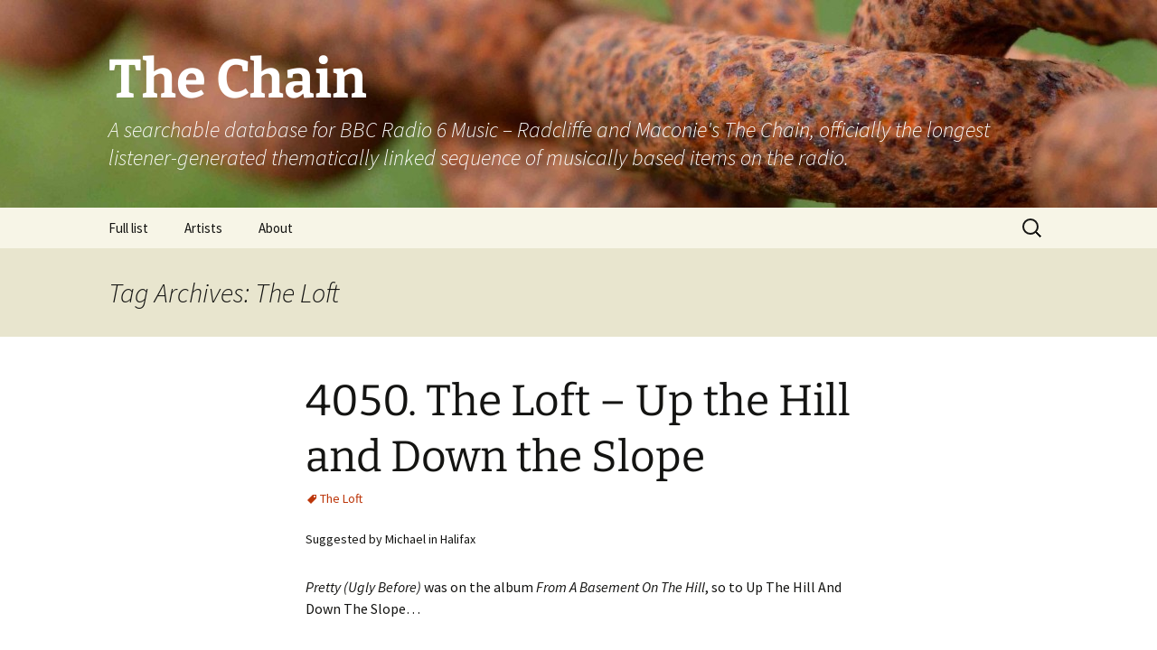

--- FILE ---
content_type: text/html; charset=UTF-8
request_url: https://thechain.uk/tag/the-loft/
body_size: 10565
content:
<!DOCTYPE html> <!--[if IE 7]><html class="ie ie7" lang="en-GB"> <![endif]--> <!--[if IE 8]><html class="ie ie8" lang="en-GB"> <![endif]--> <!--[if !(IE 7) | !(IE 8)  ]><!--><html lang="en-GB"> <!--<![endif]--><head><meta charset="UTF-8"><meta name="viewport" content="width=device-width"><title>The Loft | The Chain</title><link rel="profile" href="http://gmpg.org/xfn/11"><link rel="pingback" href="https://thechain.uk/xmlrpc.php">  <script defer src="http://www.thechain.uk/wp-content/themes/thechain-2013/gplus-youtubeembed.js"></script>  <!--[if lt IE 9]> <script src="https://thechain.uk/wp-content/themes/twentythirteen/js/html5.js"></script> <![endif]--><meta name='robots' content='max-image-preview:large' /><link rel='dns-prefetch' href='//secure.gravatar.com' /><link rel='dns-prefetch' href='//stats.wp.com' /><link rel='dns-prefetch' href='//v0.wordpress.com' /><link rel='dns-prefetch' href='//widgets.wp.com' /><link rel='dns-prefetch' href='//s0.wp.com' /><link rel='dns-prefetch' href='//0.gravatar.com' /><link rel='dns-prefetch' href='//1.gravatar.com' /><link rel='dns-prefetch' href='//2.gravatar.com' /><link rel='dns-prefetch' href='//jetpack.wordpress.com' /><link rel='dns-prefetch' href='//public-api.wordpress.com' /><link rel='preconnect' href='//c0.wp.com' /><link rel="alternate" type="application/rss+xml" title="The Chain &raquo; Feed" href="https://thechain.uk/feed/" /><link rel="alternate" type="application/rss+xml" title="The Chain &raquo; Comments Feed" href="https://thechain.uk/comments/feed/" /><link rel="alternate" type="application/rss+xml" title="The Chain &raquo; The Loft Tag Feed" href="https://thechain.uk/tag/the-loft/feed/" /><style id='wp-img-auto-sizes-contain-inline-css'>img:is([sizes=auto i],[sizes^="auto," i]){contain-intrinsic-size:3000px 1500px}
/*# sourceURL=wp-img-auto-sizes-contain-inline-css */</style><style id='wp-emoji-styles-inline-css'>img.wp-smiley, img.emoji {
		display: inline !important;
		border: none !important;
		box-shadow: none !important;
		height: 1em !important;
		width: 1em !important;
		margin: 0 0.07em !important;
		vertical-align: -0.1em !important;
		background: none !important;
		padding: 0 !important;
	}
/*# sourceURL=wp-emoji-styles-inline-css */</style><link rel='stylesheet' id='wp-block-library-css' href='https://thechain.uk/wp-includes/css/dist/block-library/style.min.css?ver=773091bd168840247bf1caf726096e8e' media='all' /><style id='global-styles-inline-css'>:root{--wp--preset--aspect-ratio--square: 1;--wp--preset--aspect-ratio--4-3: 4/3;--wp--preset--aspect-ratio--3-4: 3/4;--wp--preset--aspect-ratio--3-2: 3/2;--wp--preset--aspect-ratio--2-3: 2/3;--wp--preset--aspect-ratio--16-9: 16/9;--wp--preset--aspect-ratio--9-16: 9/16;--wp--preset--color--black: #000000;--wp--preset--color--cyan-bluish-gray: #abb8c3;--wp--preset--color--white: #fff;--wp--preset--color--pale-pink: #f78da7;--wp--preset--color--vivid-red: #cf2e2e;--wp--preset--color--luminous-vivid-orange: #ff6900;--wp--preset--color--luminous-vivid-amber: #fcb900;--wp--preset--color--light-green-cyan: #7bdcb5;--wp--preset--color--vivid-green-cyan: #00d084;--wp--preset--color--pale-cyan-blue: #8ed1fc;--wp--preset--color--vivid-cyan-blue: #0693e3;--wp--preset--color--vivid-purple: #9b51e0;--wp--preset--color--dark-gray: #141412;--wp--preset--color--red: #bc360a;--wp--preset--color--medium-orange: #db572f;--wp--preset--color--light-orange: #ea9629;--wp--preset--color--yellow: #fbca3c;--wp--preset--color--dark-brown: #220e10;--wp--preset--color--medium-brown: #722d19;--wp--preset--color--light-brown: #eadaa6;--wp--preset--color--beige: #e8e5ce;--wp--preset--color--off-white: #f7f5e7;--wp--preset--gradient--vivid-cyan-blue-to-vivid-purple: linear-gradient(135deg,rgb(6,147,227) 0%,rgb(155,81,224) 100%);--wp--preset--gradient--light-green-cyan-to-vivid-green-cyan: linear-gradient(135deg,rgb(122,220,180) 0%,rgb(0,208,130) 100%);--wp--preset--gradient--luminous-vivid-amber-to-luminous-vivid-orange: linear-gradient(135deg,rgb(252,185,0) 0%,rgb(255,105,0) 100%);--wp--preset--gradient--luminous-vivid-orange-to-vivid-red: linear-gradient(135deg,rgb(255,105,0) 0%,rgb(207,46,46) 100%);--wp--preset--gradient--very-light-gray-to-cyan-bluish-gray: linear-gradient(135deg,rgb(238,238,238) 0%,rgb(169,184,195) 100%);--wp--preset--gradient--cool-to-warm-spectrum: linear-gradient(135deg,rgb(74,234,220) 0%,rgb(151,120,209) 20%,rgb(207,42,186) 40%,rgb(238,44,130) 60%,rgb(251,105,98) 80%,rgb(254,248,76) 100%);--wp--preset--gradient--blush-light-purple: linear-gradient(135deg,rgb(255,206,236) 0%,rgb(152,150,240) 100%);--wp--preset--gradient--blush-bordeaux: linear-gradient(135deg,rgb(254,205,165) 0%,rgb(254,45,45) 50%,rgb(107,0,62) 100%);--wp--preset--gradient--luminous-dusk: linear-gradient(135deg,rgb(255,203,112) 0%,rgb(199,81,192) 50%,rgb(65,88,208) 100%);--wp--preset--gradient--pale-ocean: linear-gradient(135deg,rgb(255,245,203) 0%,rgb(182,227,212) 50%,rgb(51,167,181) 100%);--wp--preset--gradient--electric-grass: linear-gradient(135deg,rgb(202,248,128) 0%,rgb(113,206,126) 100%);--wp--preset--gradient--midnight: linear-gradient(135deg,rgb(2,3,129) 0%,rgb(40,116,252) 100%);--wp--preset--gradient--autumn-brown: linear-gradient(135deg, rgba(226,45,15,1) 0%, rgba(158,25,13,1) 100%);--wp--preset--gradient--sunset-yellow: linear-gradient(135deg, rgba(233,139,41,1) 0%, rgba(238,179,95,1) 100%);--wp--preset--gradient--light-sky: linear-gradient(135deg,rgba(228,228,228,1.0) 0%,rgba(208,225,252,1.0) 100%);--wp--preset--gradient--dark-sky: linear-gradient(135deg,rgba(0,0,0,1.0) 0%,rgba(56,61,69,1.0) 100%);--wp--preset--font-size--small: 13px;--wp--preset--font-size--medium: 20px;--wp--preset--font-size--large: 36px;--wp--preset--font-size--x-large: 42px;--wp--preset--spacing--20: 0.44rem;--wp--preset--spacing--30: 0.67rem;--wp--preset--spacing--40: 1rem;--wp--preset--spacing--50: 1.5rem;--wp--preset--spacing--60: 2.25rem;--wp--preset--spacing--70: 3.38rem;--wp--preset--spacing--80: 5.06rem;--wp--preset--shadow--natural: 6px 6px 9px rgba(0, 0, 0, 0.2);--wp--preset--shadow--deep: 12px 12px 50px rgba(0, 0, 0, 0.4);--wp--preset--shadow--sharp: 6px 6px 0px rgba(0, 0, 0, 0.2);--wp--preset--shadow--outlined: 6px 6px 0px -3px rgb(255, 255, 255), 6px 6px rgb(0, 0, 0);--wp--preset--shadow--crisp: 6px 6px 0px rgb(0, 0, 0);}:where(.is-layout-flex){gap: 0.5em;}:where(.is-layout-grid){gap: 0.5em;}body .is-layout-flex{display: flex;}.is-layout-flex{flex-wrap: wrap;align-items: center;}.is-layout-flex > :is(*, div){margin: 0;}body .is-layout-grid{display: grid;}.is-layout-grid > :is(*, div){margin: 0;}:where(.wp-block-columns.is-layout-flex){gap: 2em;}:where(.wp-block-columns.is-layout-grid){gap: 2em;}:where(.wp-block-post-template.is-layout-flex){gap: 1.25em;}:where(.wp-block-post-template.is-layout-grid){gap: 1.25em;}.has-black-color{color: var(--wp--preset--color--black) !important;}.has-cyan-bluish-gray-color{color: var(--wp--preset--color--cyan-bluish-gray) !important;}.has-white-color{color: var(--wp--preset--color--white) !important;}.has-pale-pink-color{color: var(--wp--preset--color--pale-pink) !important;}.has-vivid-red-color{color: var(--wp--preset--color--vivid-red) !important;}.has-luminous-vivid-orange-color{color: var(--wp--preset--color--luminous-vivid-orange) !important;}.has-luminous-vivid-amber-color{color: var(--wp--preset--color--luminous-vivid-amber) !important;}.has-light-green-cyan-color{color: var(--wp--preset--color--light-green-cyan) !important;}.has-vivid-green-cyan-color{color: var(--wp--preset--color--vivid-green-cyan) !important;}.has-pale-cyan-blue-color{color: var(--wp--preset--color--pale-cyan-blue) !important;}.has-vivid-cyan-blue-color{color: var(--wp--preset--color--vivid-cyan-blue) !important;}.has-vivid-purple-color{color: var(--wp--preset--color--vivid-purple) !important;}.has-black-background-color{background-color: var(--wp--preset--color--black) !important;}.has-cyan-bluish-gray-background-color{background-color: var(--wp--preset--color--cyan-bluish-gray) !important;}.has-white-background-color{background-color: var(--wp--preset--color--white) !important;}.has-pale-pink-background-color{background-color: var(--wp--preset--color--pale-pink) !important;}.has-vivid-red-background-color{background-color: var(--wp--preset--color--vivid-red) !important;}.has-luminous-vivid-orange-background-color{background-color: var(--wp--preset--color--luminous-vivid-orange) !important;}.has-luminous-vivid-amber-background-color{background-color: var(--wp--preset--color--luminous-vivid-amber) !important;}.has-light-green-cyan-background-color{background-color: var(--wp--preset--color--light-green-cyan) !important;}.has-vivid-green-cyan-background-color{background-color: var(--wp--preset--color--vivid-green-cyan) !important;}.has-pale-cyan-blue-background-color{background-color: var(--wp--preset--color--pale-cyan-blue) !important;}.has-vivid-cyan-blue-background-color{background-color: var(--wp--preset--color--vivid-cyan-blue) !important;}.has-vivid-purple-background-color{background-color: var(--wp--preset--color--vivid-purple) !important;}.has-black-border-color{border-color: var(--wp--preset--color--black) !important;}.has-cyan-bluish-gray-border-color{border-color: var(--wp--preset--color--cyan-bluish-gray) !important;}.has-white-border-color{border-color: var(--wp--preset--color--white) !important;}.has-pale-pink-border-color{border-color: var(--wp--preset--color--pale-pink) !important;}.has-vivid-red-border-color{border-color: var(--wp--preset--color--vivid-red) !important;}.has-luminous-vivid-orange-border-color{border-color: var(--wp--preset--color--luminous-vivid-orange) !important;}.has-luminous-vivid-amber-border-color{border-color: var(--wp--preset--color--luminous-vivid-amber) !important;}.has-light-green-cyan-border-color{border-color: var(--wp--preset--color--light-green-cyan) !important;}.has-vivid-green-cyan-border-color{border-color: var(--wp--preset--color--vivid-green-cyan) !important;}.has-pale-cyan-blue-border-color{border-color: var(--wp--preset--color--pale-cyan-blue) !important;}.has-vivid-cyan-blue-border-color{border-color: var(--wp--preset--color--vivid-cyan-blue) !important;}.has-vivid-purple-border-color{border-color: var(--wp--preset--color--vivid-purple) !important;}.has-vivid-cyan-blue-to-vivid-purple-gradient-background{background: var(--wp--preset--gradient--vivid-cyan-blue-to-vivid-purple) !important;}.has-light-green-cyan-to-vivid-green-cyan-gradient-background{background: var(--wp--preset--gradient--light-green-cyan-to-vivid-green-cyan) !important;}.has-luminous-vivid-amber-to-luminous-vivid-orange-gradient-background{background: var(--wp--preset--gradient--luminous-vivid-amber-to-luminous-vivid-orange) !important;}.has-luminous-vivid-orange-to-vivid-red-gradient-background{background: var(--wp--preset--gradient--luminous-vivid-orange-to-vivid-red) !important;}.has-very-light-gray-to-cyan-bluish-gray-gradient-background{background: var(--wp--preset--gradient--very-light-gray-to-cyan-bluish-gray) !important;}.has-cool-to-warm-spectrum-gradient-background{background: var(--wp--preset--gradient--cool-to-warm-spectrum) !important;}.has-blush-light-purple-gradient-background{background: var(--wp--preset--gradient--blush-light-purple) !important;}.has-blush-bordeaux-gradient-background{background: var(--wp--preset--gradient--blush-bordeaux) !important;}.has-luminous-dusk-gradient-background{background: var(--wp--preset--gradient--luminous-dusk) !important;}.has-pale-ocean-gradient-background{background: var(--wp--preset--gradient--pale-ocean) !important;}.has-electric-grass-gradient-background{background: var(--wp--preset--gradient--electric-grass) !important;}.has-midnight-gradient-background{background: var(--wp--preset--gradient--midnight) !important;}.has-small-font-size{font-size: var(--wp--preset--font-size--small) !important;}.has-medium-font-size{font-size: var(--wp--preset--font-size--medium) !important;}.has-large-font-size{font-size: var(--wp--preset--font-size--large) !important;}.has-x-large-font-size{font-size: var(--wp--preset--font-size--x-large) !important;}
/*# sourceURL=global-styles-inline-css */</style><style id='classic-theme-styles-inline-css'>/*! This file is auto-generated */
.wp-block-button__link{color:#fff;background-color:#32373c;border-radius:9999px;box-shadow:none;text-decoration:none;padding:calc(.667em + 2px) calc(1.333em + 2px);font-size:1.125em}.wp-block-file__button{background:#32373c;color:#fff;text-decoration:none}
/*# sourceURL=/wp-includes/css/classic-themes.min.css */</style><link rel='stylesheet' id='tags-page-css' href='https://thechain.uk/wp-content/plugins/tags-page/css/tags-page.min.css?ver=773091bd168840247bf1caf726096e8e' media='all' /><link rel='stylesheet' id='twentythirteen-fonts-css' href='https://thechain.uk/wp-content/cache/autoptimize/css/autoptimize_single_454033df3cc33a422d96f42de1c476a5.css?ver=20230328' media='all' /><link rel='stylesheet' id='genericons-css' href='https://thechain.uk/wp-content/cache/autoptimize/css/autoptimize_single_6caff7e9361823e3f5f93c9672c2670d.css?ver=3.1' media='all' /><link rel='stylesheet' id='twentythirteen-style-css' href='https://thechain.uk/wp-content/cache/autoptimize/css/autoptimize_single_51a7caf4ffcb59ccf1f995df1ff2bf55.css?ver=20251202' media='all' /><link rel='stylesheet' id='twentythirteen-block-style-css' href='https://thechain.uk/wp-content/cache/autoptimize/css/autoptimize_single_8fcabafaa27fd3430db9cc183fe9d497.css?ver=20240520' media='all' /><link rel='stylesheet' id='jetpack_likes-css' href='https://thechain.uk/wp-content/cache/autoptimize/css/autoptimize_single_d402e4f0b2fe0983d7c184a5d78642da.css?ver=15.4' media='all' /><link rel='stylesheet' id='sharedaddy-css' href='https://thechain.uk/wp-content/cache/autoptimize/css/autoptimize_single_082b32bdcdd061b3a1b9b543a6429820.css?ver=15.4' media='all' /><link rel='stylesheet' id='social-logos-css' href='https://thechain.uk/wp-content/plugins/jetpack/_inc/social-logos/social-logos.min.css?ver=15.4' media='all' /> <script src="https://thechain.uk/wp-includes/js/jquery/jquery.min.js?ver=3.7.1" id="jquery-core-js"></script> <script defer src="https://thechain.uk/wp-includes/js/jquery/jquery-migrate.min.js?ver=3.4.1" id="jquery-migrate-js"></script> <script src="https://thechain.uk/wp-content/cache/autoptimize/js/autoptimize_single_6e908633fc918ab2c1977976d736f1c6.js?ver=20250727" id="twentythirteen-script-js" defer data-wp-strategy="defer"></script> <link rel="https://api.w.org/" href="https://thechain.uk/wp-json/" /><link rel="alternate" title="JSON" type="application/json" href="https://thechain.uk/wp-json/wp/v2/tags/1771" /><link rel="EditURI" type="application/rsd+xml" title="RSD" href="https://thechain.uk/xmlrpc.php?rsd" /><style>img#wpstats{display:none}</style><style type="text/css" id="twentythirteen-header-css">.site-header {
		background: url(https://thechain.uk/wp-content/uploads/2013/08/cropped-chain-header1.jpg) no-repeat scroll top;
		background-size: 1600px auto;
	}
	@media (max-width: 767px) {
		.site-header {
			background-size: 768px auto;
		}
	}
	@media (max-width: 359px) {
		.site-header {
			background-size: 360px auto;
		}
	}
				.site-title,
		.site-description {
			color: #ffffff;
		}</style><meta property="og:type" content="website" /><meta property="og:title" content="The Loft &#8211; The Chain" /><meta property="og:url" content="https://thechain.uk/tag/the-loft/" /><meta property="og:site_name" content="The Chain" /><meta property="og:image" content="https://s0.wp.com/i/blank.jpg" /><meta property="og:image:width" content="200" /><meta property="og:image:height" content="200" /><meta property="og:image:alt" content="" /><meta property="og:locale" content="en_GB" /></head><body class="archive tag tag-the-loft tag-1771 wp-embed-responsive wp-theme-twentythirteen wp-child-theme-thechain-2013">  <script defer src="https://www.googletagmanager.com/gtag/js?id=UA-103655529-1"></script> <script defer src="[data-uri]"></script> <div id="page" class="hfeed site"><header id="masthead" class="site-header" role="banner"> <a class="home-link" href="https://thechain.uk/" title="The Chain" rel="home"><h1 class="site-title">The Chain</h1><h2 class="site-description">A searchable database for BBC Radio 6 Music &#8211; Radcliffe and Maconie&#039;s The Chain, officially the longest listener-generated thematically linked sequence of musically based items on the radio.</h2> </a><div id="navbar" class="navbar"><nav id="site-navigation" class="navigation main-navigation" role="navigation"><h3 class="menu-toggle">Menu</h3> <a class="screen-reader-text skip-link" href="#content" title="Skip to content">Skip to content</a><div class="nav-menu"><ul><li class="page_item page-item-2"><a href="https://thechain.uk/full-list/">Full list</a></li><li class="page_item page-item-2969"><a href="https://thechain.uk/artists/">Artists</a></li><li class="page_item page-item-2945"><a href="https://thechain.uk/about/">About</a></li></ul></div><form role="search" method="get" class="search-form" action="https://thechain.uk/"> <label> <span class="screen-reader-text">Search for:</span> <input type="search" class="search-field" placeholder="Search &hellip;" value="" name="s" /> </label> <input type="submit" class="search-submit" value="Search" /></form></nav></div></header><div id="main" class="site-main"><div id="primary" class="content-area"><div id="content" class="site-content" role="main"><header class="archive-header"><h1 class="archive-title"> Tag Archives: The Loft</h1></header><article id="post-7569" class="post-7569 post type-post status-publish format-standard hentry category-the-chain tag-the-loft"><header class="entry-header"><h1 class="entry-title"> <a href="https://thechain.uk/4050-the-loft-up-the-hill-and-down-the-slope/" rel="bookmark">4050. The Loft &#8211; Up the Hill and Down the Slope</a></h1><div class="entry-meta"><p><span class="tags-links"><a href="https://thechain.uk/tag/the-loft/" rel="tag">The Loft</a></span></p>Suggested by Michael in Halifax</div></header><div class="entry-content"><p><em>Pretty (Ugly Before)</em> was on the album <em>From A Basement On The Hill</em>, so to Up The Hill And Down The Slope…</p><p><iframe title="Up The Hill And Down The Slope - The Loft" width="604" height="453" src="https://www.youtube.com/embed/IRjNNYI2dAA?feature=oembed" frameborder="0" allow="accelerometer; autoplay; clipboard-write; encrypted-media; gyroscope; picture-in-picture; web-share" referrerpolicy="strict-origin-when-cross-origin" allowfullscreen></iframe></p><div class="sharedaddy sd-sharing-enabled"><div class="robots-nocontent sd-block sd-social sd-social-icon-text sd-sharing"><h3 class="sd-title">Share this:</h3><div class="sd-content"><ul><li class="share-facebook"><a rel="nofollow noopener noreferrer"
 data-shared="sharing-facebook-7569"
 class="share-facebook sd-button share-icon"
 href="https://thechain.uk/4050-the-loft-up-the-hill-and-down-the-slope/?share=facebook"
 target="_blank"
 aria-labelledby="sharing-facebook-7569"
 > <span id="sharing-facebook-7569" hidden>Click to share on Facebook (Opens in new window)</span> <span>Facebook</span> </a></li><li class="share-twitter"><a rel="nofollow noopener noreferrer"
 data-shared="sharing-twitter-7569"
 class="share-twitter sd-button share-icon"
 href="https://thechain.uk/4050-the-loft-up-the-hill-and-down-the-slope/?share=twitter"
 target="_blank"
 aria-labelledby="sharing-twitter-7569"
 > <span id="sharing-twitter-7569" hidden>Click to share on X (Opens in new window)</span> <span>X</span> </a></li><li class="share-email"><a rel="nofollow noopener noreferrer"
 data-shared="sharing-email-7569"
 class="share-email sd-button share-icon"
 href="mailto:?subject=%5BShared%20Post%5D%204050.%20The%20Loft%20-%20Up%20the%20Hill%20and%20Down%20the%20Slope&#038;body=https%3A%2F%2Fthechain.uk%2F4050-the-loft-up-the-hill-and-down-the-slope%2F&#038;share=email"
 target="_blank"
 aria-labelledby="sharing-email-7569"
 data-email-share-error-title="Do you have email set up?" data-email-share-error-text="If you&#039;re having problems sharing via email, you might not have email set up for your browser. You may need to create a new email yourself." data-email-share-nonce="60f2a2440e" data-email-share-track-url="https://thechain.uk/4050-the-loft-up-the-hill-and-down-the-slope/?share=email"> <span id="sharing-email-7569" hidden>Click to email a link to a friend (Opens in new window)</span> <span>Email</span> </a></li><li class="share-end"></li></ul></div></div></div><div class='sharedaddy sd-block sd-like jetpack-likes-widget-wrapper jetpack-likes-widget-unloaded' id='like-post-wrapper-106866339-7569-697bf27c5176b' data-src='https://widgets.wp.com/likes/?ver=15.4#blog_id=106866339&amp;post_id=7569&amp;origin=thechain.uk&amp;obj_id=106866339-7569-697bf27c5176b' data-name='like-post-frame-106866339-7569-697bf27c5176b' data-title='Like or Reblog'><h3 class="sd-title">Like this:</h3><div class='likes-widget-placeholder post-likes-widget-placeholder' style='height: 55px;'><span class='button'><span>Like</span></span> <span class="loading">Loading...</span></div><span class='sd-text-color'></span><a class='sd-link-color'></a></div></div><footer class="entry-meta"><div class="comments-link"> <a href="https://thechain.uk/4050-the-loft-up-the-hill-and-down-the-slope/#respond"><span class="leave-reply">Leave a comment</span></a></div></footer></article></div></div></div><footer id="colophon" class="site-footer" role="contentinfo"><div id="secondary" class="sidebar-container" role="complementary"><div class="widget-area"><aside id="meta-2" class="widget widget_meta"><h3 class="widget-title">Meta</h3><nav aria-label="Meta"><ul><li><a href="https://thechain.uk/wp-login.php">Log in</a></li><li><a href="https://thechain.uk/feed/">Entries feed</a></li><li><a href="https://thechain.uk/comments/feed/">Comments feed</a></li><li><a href="https://en-gb.wordpress.org/">WordPress.org</a></li></ul></nav></aside><aside id="text-2" class="widget widget_text"><h3 class="widget-title">Photo credit</h3><div class="textwidget">Chain photo used in header by <a href="http://www.flickr.com/photos/d-gernz/8599188786/in/photostream/">D-Gernz</a>, used under <a href="http://creativecommons.org/licenses/by-nc-sa/2.0/deed.en_GB">Creative Commons licence</a>.</div></aside></div></div><div class="site-info"> <a href="http://wordpress.org/" title="Semantic Personal Publishing Platform">Proudly powered by WordPress</a></div></footer></div> <script type="speculationrules">{"prefetch":[{"source":"document","where":{"and":[{"href_matches":"/*"},{"not":{"href_matches":["/wp-*.php","/wp-admin/*","/wp-content/uploads/*","/wp-content/*","/wp-content/plugins/*","/wp-content/themes/thechain-2013/*","/wp-content/themes/twentythirteen/*","/*\\?(.+)"]}},{"not":{"selector_matches":"a[rel~=\"nofollow\"]"}},{"not":{"selector_matches":".no-prefetch, .no-prefetch a"}}]},"eagerness":"conservative"}]}</script> <script defer src="[data-uri]"></script> <script defer src="https://thechain.uk/wp-includes/js/imagesloaded.min.js?ver=5.0.0" id="imagesloaded-js"></script> <script defer src="https://thechain.uk/wp-includes/js/masonry.min.js?ver=4.2.2" id="masonry-js"></script> <script defer src="https://thechain.uk/wp-includes/js/jquery/jquery.masonry.min.js?ver=3.1.2b" id="jquery-masonry-js"></script> <script id="jetpack-stats-js-before">_stq = window._stq || [];
_stq.push([ "view", {"v":"ext","blog":"106866339","post":"0","tz":"0","srv":"thechain.uk","arch_tag":"the-loft","arch_results":"1","j":"1:15.4"} ]);
_stq.push([ "clickTrackerInit", "106866339", "0" ]);
//# sourceURL=jetpack-stats-js-before</script> <script src="https://stats.wp.com/e-202605.js" id="jetpack-stats-js" defer data-wp-strategy="defer"></script> <script defer src="https://thechain.uk/wp-content/plugins/jetpack/_inc/build/likes/queuehandler.min.js?ver=15.4" id="jetpack_likes_queuehandler-js"></script> <script defer id="sharing-js-js-extra" src="[data-uri]"></script> <script defer src="https://thechain.uk/wp-content/plugins/jetpack/_inc/build/sharedaddy/sharing.min.js?ver=15.4" id="sharing-js-js"></script> <script defer id="sharing-js-js-after" src="[data-uri]"></script> <script id="wp-emoji-settings" type="application/json">{"baseUrl":"https://s.w.org/images/core/emoji/17.0.2/72x72/","ext":".png","svgUrl":"https://s.w.org/images/core/emoji/17.0.2/svg/","svgExt":".svg","source":{"concatemoji":"https://thechain.uk/wp-includes/js/wp-emoji-release.min.js?ver=773091bd168840247bf1caf726096e8e"}}</script> <script type="module">/*! This file is auto-generated */
const a=JSON.parse(document.getElementById("wp-emoji-settings").textContent),o=(window._wpemojiSettings=a,"wpEmojiSettingsSupports"),s=["flag","emoji"];function i(e){try{var t={supportTests:e,timestamp:(new Date).valueOf()};sessionStorage.setItem(o,JSON.stringify(t))}catch(e){}}function c(e,t,n){e.clearRect(0,0,e.canvas.width,e.canvas.height),e.fillText(t,0,0);t=new Uint32Array(e.getImageData(0,0,e.canvas.width,e.canvas.height).data);e.clearRect(0,0,e.canvas.width,e.canvas.height),e.fillText(n,0,0);const a=new Uint32Array(e.getImageData(0,0,e.canvas.width,e.canvas.height).data);return t.every((e,t)=>e===a[t])}function p(e,t){e.clearRect(0,0,e.canvas.width,e.canvas.height),e.fillText(t,0,0);var n=e.getImageData(16,16,1,1);for(let e=0;e<n.data.length;e++)if(0!==n.data[e])return!1;return!0}function u(e,t,n,a){switch(t){case"flag":return n(e,"\ud83c\udff3\ufe0f\u200d\u26a7\ufe0f","\ud83c\udff3\ufe0f\u200b\u26a7\ufe0f")?!1:!n(e,"\ud83c\udde8\ud83c\uddf6","\ud83c\udde8\u200b\ud83c\uddf6")&&!n(e,"\ud83c\udff4\udb40\udc67\udb40\udc62\udb40\udc65\udb40\udc6e\udb40\udc67\udb40\udc7f","\ud83c\udff4\u200b\udb40\udc67\u200b\udb40\udc62\u200b\udb40\udc65\u200b\udb40\udc6e\u200b\udb40\udc67\u200b\udb40\udc7f");case"emoji":return!a(e,"\ud83e\u1fac8")}return!1}function f(e,t,n,a){let r;const o=(r="undefined"!=typeof WorkerGlobalScope&&self instanceof WorkerGlobalScope?new OffscreenCanvas(300,150):document.createElement("canvas")).getContext("2d",{willReadFrequently:!0}),s=(o.textBaseline="top",o.font="600 32px Arial",{});return e.forEach(e=>{s[e]=t(o,e,n,a)}),s}function r(e){var t=document.createElement("script");t.src=e,t.defer=!0,document.head.appendChild(t)}a.supports={everything:!0,everythingExceptFlag:!0},new Promise(t=>{let n=function(){try{var e=JSON.parse(sessionStorage.getItem(o));if("object"==typeof e&&"number"==typeof e.timestamp&&(new Date).valueOf()<e.timestamp+604800&&"object"==typeof e.supportTests)return e.supportTests}catch(e){}return null}();if(!n){if("undefined"!=typeof Worker&&"undefined"!=typeof OffscreenCanvas&&"undefined"!=typeof URL&&URL.createObjectURL&&"undefined"!=typeof Blob)try{var e="postMessage("+f.toString()+"("+[JSON.stringify(s),u.toString(),c.toString(),p.toString()].join(",")+"));",a=new Blob([e],{type:"text/javascript"});const r=new Worker(URL.createObjectURL(a),{name:"wpTestEmojiSupports"});return void(r.onmessage=e=>{i(n=e.data),r.terminate(),t(n)})}catch(e){}i(n=f(s,u,c,p))}t(n)}).then(e=>{for(const n in e)a.supports[n]=e[n],a.supports.everything=a.supports.everything&&a.supports[n],"flag"!==n&&(a.supports.everythingExceptFlag=a.supports.everythingExceptFlag&&a.supports[n]);var t;a.supports.everythingExceptFlag=a.supports.everythingExceptFlag&&!a.supports.flag,a.supports.everything||((t=a.source||{}).concatemoji?r(t.concatemoji):t.wpemoji&&t.twemoji&&(r(t.twemoji),r(t.wpemoji)))});
//# sourceURL=https://thechain.uk/wp-includes/js/wp-emoji-loader.min.js</script> <iframe src='https://widgets.wp.com/likes/master.html?ver=20260129#ver=20260129&#038;lang=en-gb' scrolling='no' id='likes-master' name='likes-master' style='display:none;'></iframe><div id='likes-other-gravatars' role="dialog" aria-hidden="true" tabindex="-1"><div class="likes-text"><span>%d</span></div><ul class="wpl-avatars sd-like-gravatars"></ul></div> <script defer src="[data-uri]"></script> </body></html>

<!-- Page cached by LiteSpeed Cache 7.7 on 2026-01-29 23:51:24 -->

--- FILE ---
content_type: text/css
request_url: https://thechain.uk/wp-content/cache/autoptimize/css/autoptimize_single_454033df3cc33a422d96f42de1c476a5.css?ver=20230328
body_size: 489
content:
@font-face{font-family:'Source Sans Pro';font-style:normal;font-display:fallback;font-weight:300;src:url(//thechain.uk/wp-content/themes/twentythirteen/fonts/./source-sans-pro/source-sans-pro-cyrillic-ext-300-normal.woff2?ver=21) format('woff2'),url(//thechain.uk/wp-content/themes/twentythirteen/fonts/./source-sans-pro/source-sans-pro-all-300-normal.woff?ver=21) format('woff');unicode-range:U+0460-052F,U+1C80-1C88,U+20B4,U+2DE0-2DFF,U+A640-A69F,U+FE2E-FE2F}@font-face{font-family:'Source Sans Pro';font-style:normal;font-display:fallback;font-weight:300;src:url(//thechain.uk/wp-content/themes/twentythirteen/fonts/./source-sans-pro/source-sans-pro-cyrillic-300-normal.woff2?ver=21) format('woff2'),url(//thechain.uk/wp-content/themes/twentythirteen/fonts/./source-sans-pro/source-sans-pro-all-300-normal.woff?ver=21) format('woff');unicode-range:U+0301,U+0400-045F,U+0490-0491,U+04B0-04B1,U+2116}@font-face{font-family:'Source Sans Pro';font-style:normal;font-display:fallback;font-weight:300;src:url(//thechain.uk/wp-content/themes/twentythirteen/fonts/./source-sans-pro/source-sans-pro-greek-ext-300-normal.woff2?ver=21) format('woff2'),url(//thechain.uk/wp-content/themes/twentythirteen/fonts/./source-sans-pro/source-sans-pro-all-300-normal.woff?ver=21) format('woff');unicode-range:U+1F00-1FFF}@font-face{font-family:'Source Sans Pro';font-style:normal;font-display:fallback;font-weight:300;src:url(//thechain.uk/wp-content/themes/twentythirteen/fonts/./source-sans-pro/source-sans-pro-greek-300-normal.woff2?ver=21) format('woff2'),url(//thechain.uk/wp-content/themes/twentythirteen/fonts/./source-sans-pro/source-sans-pro-all-300-normal.woff?ver=21) format('woff');unicode-range:U+0370-03FF}@font-face{font-family:'Source Sans Pro';font-style:normal;font-display:fallback;font-weight:300;src:url(//thechain.uk/wp-content/themes/twentythirteen/fonts/./source-sans-pro/source-sans-pro-vietnamese-300-normal.woff2?ver=21) format('woff2'),url(//thechain.uk/wp-content/themes/twentythirteen/fonts/./source-sans-pro/source-sans-pro-all-300-normal.woff?ver=21) format('woff');unicode-range:U+0102-0103,U+0110-0111,U+0128-0129,U+0168-0169,U+01A0-01A1,U+01AF-01B0,U+1EA0-1EF9,U+20AB}@font-face{font-family:'Source Sans Pro';font-style:normal;font-display:fallback;font-weight:300;src:url(//thechain.uk/wp-content/themes/twentythirteen/fonts/./source-sans-pro/source-sans-pro-latin-ext-300-normal.woff2?ver=21) format('woff2'),url(//thechain.uk/wp-content/themes/twentythirteen/fonts/./source-sans-pro/source-sans-pro-all-300-normal.woff?ver=21) format('woff');unicode-range:U+0100-024F,U+0259,U+1E00-1EFF,U+2020,U+20A0-20AB,U+20AD-20CF,U+2113,U+2C60-2C7F,U+A720-A7FF}@font-face{font-family:'Source Sans Pro';font-style:normal;font-display:fallback;font-weight:300;src:url(//thechain.uk/wp-content/themes/twentythirteen/fonts/./source-sans-pro/source-sans-pro-latin-300-normal.woff2?ver=21) format('woff2'),url(//thechain.uk/wp-content/themes/twentythirteen/fonts/./source-sans-pro/source-sans-pro-all-300-normal.woff?ver=21) format('woff');unicode-range:U+0000-00FF,U+0131,U+0152-0153,U+02BB-02BC,U+02C6,U+02DA,U+02DC,U+2000-206F,U+2074,U+20AC,U+2122,U+2191,U+2193,U+2212,U+2215,U+FEFF,U+FFFD}@font-face{font-family:'Source Sans Pro';font-style:normal;font-display:fallback;font-weight:400;src:url(//thechain.uk/wp-content/themes/twentythirteen/fonts/./source-sans-pro/source-sans-pro-cyrillic-ext-400-normal.woff2?ver=21) format('woff2'),url(//thechain.uk/wp-content/themes/twentythirteen/fonts/./source-sans-pro/source-sans-pro-all-400-normal.woff?ver=21) format('woff');unicode-range:U+0460-052F,U+1C80-1C88,U+20B4,U+2DE0-2DFF,U+A640-A69F,U+FE2E-FE2F}@font-face{font-family:'Source Sans Pro';font-style:normal;font-display:fallback;font-weight:400;src:url(//thechain.uk/wp-content/themes/twentythirteen/fonts/./source-sans-pro/source-sans-pro-cyrillic-400-normal.woff2?ver=21) format('woff2'),url(//thechain.uk/wp-content/themes/twentythirteen/fonts/./source-sans-pro/source-sans-pro-all-400-normal.woff?ver=21) format('woff');unicode-range:U+0301,U+0400-045F,U+0490-0491,U+04B0-04B1,U+2116}@font-face{font-family:'Source Sans Pro';font-style:normal;font-display:fallback;font-weight:400;src:url(//thechain.uk/wp-content/themes/twentythirteen/fonts/./source-sans-pro/source-sans-pro-greek-ext-400-normal.woff2?ver=21) format('woff2'),url(//thechain.uk/wp-content/themes/twentythirteen/fonts/./source-sans-pro/source-sans-pro-all-400-normal.woff?ver=21) format('woff');unicode-range:U+1F00-1FFF}@font-face{font-family:'Source Sans Pro';font-style:normal;font-display:fallback;font-weight:400;src:url(//thechain.uk/wp-content/themes/twentythirteen/fonts/./source-sans-pro/source-sans-pro-greek-400-normal.woff2?ver=21) format('woff2'),url(//thechain.uk/wp-content/themes/twentythirteen/fonts/./source-sans-pro/source-sans-pro-all-400-normal.woff?ver=21) format('woff');unicode-range:U+0370-03FF}@font-face{font-family:'Source Sans Pro';font-style:normal;font-display:fallback;font-weight:400;src:url(//thechain.uk/wp-content/themes/twentythirteen/fonts/./source-sans-pro/source-sans-pro-vietnamese-400-normal.woff2?ver=21) format('woff2'),url(//thechain.uk/wp-content/themes/twentythirteen/fonts/./source-sans-pro/source-sans-pro-all-400-normal.woff?ver=21) format('woff');unicode-range:U+0102-0103,U+0110-0111,U+0128-0129,U+0168-0169,U+01A0-01A1,U+01AF-01B0,U+1EA0-1EF9,U+20AB}@font-face{font-family:'Source Sans Pro';font-style:normal;font-display:fallback;font-weight:400;src:url(//thechain.uk/wp-content/themes/twentythirteen/fonts/./source-sans-pro/source-sans-pro-latin-ext-400-normal.woff2?ver=21) format('woff2'),url(//thechain.uk/wp-content/themes/twentythirteen/fonts/./source-sans-pro/source-sans-pro-all-400-normal.woff?ver=21) format('woff');unicode-range:U+0100-024F,U+0259,U+1E00-1EFF,U+2020,U+20A0-20AB,U+20AD-20CF,U+2113,U+2C60-2C7F,U+A720-A7FF}@font-face{font-family:'Source Sans Pro';font-style:normal;font-display:fallback;font-weight:400;src:url(//thechain.uk/wp-content/themes/twentythirteen/fonts/./source-sans-pro/source-sans-pro-latin-400-normal.woff2?ver=21) format('woff2'),url(//thechain.uk/wp-content/themes/twentythirteen/fonts/./source-sans-pro/source-sans-pro-all-400-normal.woff?ver=21) format('woff');unicode-range:U+0000-00FF,U+0131,U+0152-0153,U+02BB-02BC,U+02C6,U+02DA,U+02DC,U+2000-206F,U+2074,U+20AC,U+2122,U+2191,U+2193,U+2212,U+2215,U+FEFF,U+FFFD}@font-face{font-family:'Source Sans Pro';font-style:normal;font-display:fallback;font-weight:700;src:url(//thechain.uk/wp-content/themes/twentythirteen/fonts/./source-sans-pro/source-sans-pro-cyrillic-ext-700-normal.woff2?ver=21) format('woff2'),url(//thechain.uk/wp-content/themes/twentythirteen/fonts/./source-sans-pro/source-sans-pro-all-700-normal.woff?ver=21) format('woff');unicode-range:U+0460-052F,U+1C80-1C88,U+20B4,U+2DE0-2DFF,U+A640-A69F,U+FE2E-FE2F}@font-face{font-family:'Source Sans Pro';font-style:normal;font-display:fallback;font-weight:700;src:url(//thechain.uk/wp-content/themes/twentythirteen/fonts/./source-sans-pro/source-sans-pro-cyrillic-700-normal.woff2?ver=21) format('woff2'),url(//thechain.uk/wp-content/themes/twentythirteen/fonts/./source-sans-pro/source-sans-pro-all-700-normal.woff?ver=21) format('woff');unicode-range:U+0301,U+0400-045F,U+0490-0491,U+04B0-04B1,U+2116}@font-face{font-family:'Source Sans Pro';font-style:normal;font-display:fallback;font-weight:700;src:url(//thechain.uk/wp-content/themes/twentythirteen/fonts/./source-sans-pro/source-sans-pro-greek-ext-700-normal.woff2?ver=21) format('woff2'),url(//thechain.uk/wp-content/themes/twentythirteen/fonts/./source-sans-pro/source-sans-pro-all-700-normal.woff?ver=21) format('woff');unicode-range:U+1F00-1FFF}@font-face{font-family:'Source Sans Pro';font-style:normal;font-display:fallback;font-weight:700;src:url(//thechain.uk/wp-content/themes/twentythirteen/fonts/./source-sans-pro/source-sans-pro-greek-700-normal.woff2?ver=21) format('woff2'),url(//thechain.uk/wp-content/themes/twentythirteen/fonts/./source-sans-pro/source-sans-pro-all-700-normal.woff?ver=21) format('woff');unicode-range:U+0370-03FF}@font-face{font-family:'Source Sans Pro';font-style:normal;font-display:fallback;font-weight:700;src:url(//thechain.uk/wp-content/themes/twentythirteen/fonts/./source-sans-pro/source-sans-pro-vietnamese-700-normal.woff2?ver=21) format('woff2'),url(//thechain.uk/wp-content/themes/twentythirteen/fonts/./source-sans-pro/source-sans-pro-all-700-normal.woff?ver=21) format('woff');unicode-range:U+0102-0103,U+0110-0111,U+0128-0129,U+0168-0169,U+01A0-01A1,U+01AF-01B0,U+1EA0-1EF9,U+20AB}@font-face{font-family:'Source Sans Pro';font-style:normal;font-display:fallback;font-weight:700;src:url(//thechain.uk/wp-content/themes/twentythirteen/fonts/./source-sans-pro/source-sans-pro-latin-ext-700-normal.woff2?ver=21) format('woff2'),url(//thechain.uk/wp-content/themes/twentythirteen/fonts/./source-sans-pro/source-sans-pro-all-700-normal.woff?ver=21) format('woff');unicode-range:U+0100-024F,U+0259,U+1E00-1EFF,U+2020,U+20A0-20AB,U+20AD-20CF,U+2113,U+2C60-2C7F,U+A720-A7FF}@font-face{font-family:'Source Sans Pro';font-style:normal;font-display:fallback;font-weight:700;src:url(//thechain.uk/wp-content/themes/twentythirteen/fonts/./source-sans-pro/source-sans-pro-latin-700-normal.woff2?ver=21) format('woff2'),url(//thechain.uk/wp-content/themes/twentythirteen/fonts/./source-sans-pro/source-sans-pro-all-700-normal.woff?ver=21) format('woff');unicode-range:U+0000-00FF,U+0131,U+0152-0153,U+02BB-02BC,U+02C6,U+02DA,U+02DC,U+2000-206F,U+2074,U+20AC,U+2122,U+2191,U+2193,U+2212,U+2215,U+FEFF,U+FFFD}@font-face{font-family:'Source Sans Pro';font-style:italic;font-display:fallback;font-weight:300;src:url(//thechain.uk/wp-content/themes/twentythirteen/fonts/./source-sans-pro/source-sans-pro-cyrillic-ext-300-italic.woff2?ver=21) format('woff2'),url(//thechain.uk/wp-content/themes/twentythirteen/fonts/./source-sans-pro/source-sans-pro-all-300-italic.woff?ver=21) format('woff');unicode-range:U+0460-052F,U+1C80-1C88,U+20B4,U+2DE0-2DFF,U+A640-A69F,U+FE2E-FE2F}@font-face{font-family:'Source Sans Pro';font-style:italic;font-display:fallback;font-weight:300;src:url(//thechain.uk/wp-content/themes/twentythirteen/fonts/./source-sans-pro/source-sans-pro-cyrillic-300-italic.woff2?ver=21) format('woff2'),url(//thechain.uk/wp-content/themes/twentythirteen/fonts/./source-sans-pro/source-sans-pro-all-300-italic.woff?ver=21) format('woff');unicode-range:U+0301,U+0400-045F,U+0490-0491,U+04B0-04B1,U+2116}@font-face{font-family:'Source Sans Pro';font-style:italic;font-display:fallback;font-weight:300;src:url(//thechain.uk/wp-content/themes/twentythirteen/fonts/./source-sans-pro/source-sans-pro-greek-ext-300-italic.woff2?ver=21) format('woff2'),url(//thechain.uk/wp-content/themes/twentythirteen/fonts/./source-sans-pro/source-sans-pro-all-300-italic.woff?ver=21) format('woff');unicode-range:U+1F00-1FFF}@font-face{font-family:'Source Sans Pro';font-style:italic;font-display:fallback;font-weight:300;src:url(//thechain.uk/wp-content/themes/twentythirteen/fonts/./source-sans-pro/source-sans-pro-greek-300-italic.woff2?ver=21) format('woff2'),url(//thechain.uk/wp-content/themes/twentythirteen/fonts/./source-sans-pro/source-sans-pro-all-300-italic.woff?ver=21) format('woff');unicode-range:U+0370-03FF}@font-face{font-family:'Source Sans Pro';font-style:italic;font-display:fallback;font-weight:300;src:url(//thechain.uk/wp-content/themes/twentythirteen/fonts/./source-sans-pro/source-sans-pro-vietnamese-300-italic.woff2?ver=21) format('woff2'),url(//thechain.uk/wp-content/themes/twentythirteen/fonts/./source-sans-pro/source-sans-pro-all-300-italic.woff?ver=21) format('woff');unicode-range:U+0102-0103,U+0110-0111,U+0128-0129,U+0168-0169,U+01A0-01A1,U+01AF-01B0,U+1EA0-1EF9,U+20AB}@font-face{font-family:'Source Sans Pro';font-style:italic;font-display:fallback;font-weight:300;src:url(//thechain.uk/wp-content/themes/twentythirteen/fonts/./source-sans-pro/source-sans-pro-latin-ext-300-italic.woff2?ver=21) format('woff2'),url(//thechain.uk/wp-content/themes/twentythirteen/fonts/./source-sans-pro/source-sans-pro-all-300-italic.woff?ver=21) format('woff');unicode-range:U+0100-024F,U+0259,U+1E00-1EFF,U+2020,U+20A0-20AB,U+20AD-20CF,U+2113,U+2C60-2C7F,U+A720-A7FF}@font-face{font-family:'Source Sans Pro';font-style:italic;font-display:fallback;font-weight:300;src:url(//thechain.uk/wp-content/themes/twentythirteen/fonts/./source-sans-pro/source-sans-pro-latin-300-italic.woff2?ver=21) format('woff2'),url(//thechain.uk/wp-content/themes/twentythirteen/fonts/./source-sans-pro/source-sans-pro-all-300-italic.woff?ver=21) format('woff');unicode-range:U+0000-00FF,U+0131,U+0152-0153,U+02BB-02BC,U+02C6,U+02DA,U+02DC,U+2000-206F,U+2074,U+20AC,U+2122,U+2191,U+2193,U+2212,U+2215,U+FEFF,U+FFFD}@font-face{font-family:'Source Sans Pro';font-style:italic;font-display:fallback;font-weight:400;src:url(//thechain.uk/wp-content/themes/twentythirteen/fonts/./source-sans-pro/source-sans-pro-cyrillic-ext-400-italic.woff2?ver=21) format('woff2'),url(//thechain.uk/wp-content/themes/twentythirteen/fonts/./source-sans-pro/source-sans-pro-all-400-italic.woff?ver=21) format('woff');unicode-range:U+0460-052F,U+1C80-1C88,U+20B4,U+2DE0-2DFF,U+A640-A69F,U+FE2E-FE2F}@font-face{font-family:'Source Sans Pro';font-style:italic;font-display:fallback;font-weight:400;src:url(//thechain.uk/wp-content/themes/twentythirteen/fonts/./source-sans-pro/source-sans-pro-cyrillic-400-italic.woff2?ver=21) format('woff2'),url(//thechain.uk/wp-content/themes/twentythirteen/fonts/./source-sans-pro/source-sans-pro-all-400-italic.woff?ver=21) format('woff');unicode-range:U+0301,U+0400-045F,U+0490-0491,U+04B0-04B1,U+2116}@font-face{font-family:'Source Sans Pro';font-style:italic;font-display:fallback;font-weight:400;src:url(//thechain.uk/wp-content/themes/twentythirteen/fonts/./source-sans-pro/source-sans-pro-greek-ext-400-italic.woff2?ver=21) format('woff2'),url(//thechain.uk/wp-content/themes/twentythirteen/fonts/./source-sans-pro/source-sans-pro-all-400-italic.woff?ver=21) format('woff');unicode-range:U+1F00-1FFF}@font-face{font-family:'Source Sans Pro';font-style:italic;font-display:fallback;font-weight:400;src:url(//thechain.uk/wp-content/themes/twentythirteen/fonts/./source-sans-pro/source-sans-pro-greek-400-italic.woff2?ver=21) format('woff2'),url(//thechain.uk/wp-content/themes/twentythirteen/fonts/./source-sans-pro/source-sans-pro-all-400-italic.woff?ver=21) format('woff');unicode-range:U+0370-03FF}@font-face{font-family:'Source Sans Pro';font-style:italic;font-display:fallback;font-weight:400;src:url(//thechain.uk/wp-content/themes/twentythirteen/fonts/./source-sans-pro/source-sans-pro-vietnamese-400-italic.woff2?ver=21) format('woff2'),url(//thechain.uk/wp-content/themes/twentythirteen/fonts/./source-sans-pro/source-sans-pro-all-400-italic.woff?ver=21) format('woff');unicode-range:U+0102-0103,U+0110-0111,U+0128-0129,U+0168-0169,U+01A0-01A1,U+01AF-01B0,U+1EA0-1EF9,U+20AB}@font-face{font-family:'Source Sans Pro';font-style:italic;font-display:fallback;font-weight:400;src:url(//thechain.uk/wp-content/themes/twentythirteen/fonts/./source-sans-pro/source-sans-pro-latin-ext-400-italic.woff2?ver=21) format('woff2'),url(//thechain.uk/wp-content/themes/twentythirteen/fonts/./source-sans-pro/source-sans-pro-all-400-italic.woff?ver=21) format('woff');unicode-range:U+0100-024F,U+0259,U+1E00-1EFF,U+2020,U+20A0-20AB,U+20AD-20CF,U+2113,U+2C60-2C7F,U+A720-A7FF}@font-face{font-family:'Source Sans Pro';font-style:italic;font-display:fallback;font-weight:400;src:url(//thechain.uk/wp-content/themes/twentythirteen/fonts/./source-sans-pro/source-sans-pro-latin-400-italic.woff2?ver=21) format('woff2'),url(//thechain.uk/wp-content/themes/twentythirteen/fonts/./source-sans-pro/source-sans-pro-all-400-italic.woff?ver=21) format('woff');unicode-range:U+0000-00FF,U+0131,U+0152-0153,U+02BB-02BC,U+02C6,U+02DA,U+02DC,U+2000-206F,U+2074,U+20AC,U+2122,U+2191,U+2193,U+2212,U+2215,U+FEFF,U+FFFD}@font-face{font-family:'Source Sans Pro';font-style:italic;font-display:fallback;font-weight:700;src:url(//thechain.uk/wp-content/themes/twentythirteen/fonts/./source-sans-pro/source-sans-pro-cyrillic-ext-700-italic.woff2?ver=21) format('woff2'),url(//thechain.uk/wp-content/themes/twentythirteen/fonts/./source-sans-pro/source-sans-pro-all-700-italic.woff?ver=21) format('woff');unicode-range:U+0460-052F,U+1C80-1C88,U+20B4,U+2DE0-2DFF,U+A640-A69F,U+FE2E-FE2F}@font-face{font-family:'Source Sans Pro';font-style:italic;font-display:fallback;font-weight:700;src:url(//thechain.uk/wp-content/themes/twentythirteen/fonts/./source-sans-pro/source-sans-pro-cyrillic-700-italic.woff2?ver=21) format('woff2'),url(//thechain.uk/wp-content/themes/twentythirteen/fonts/./source-sans-pro/source-sans-pro-all-700-italic.woff?ver=21) format('woff');unicode-range:U+0301,U+0400-045F,U+0490-0491,U+04B0-04B1,U+2116}@font-face{font-family:'Source Sans Pro';font-style:italic;font-display:fallback;font-weight:700;src:url(//thechain.uk/wp-content/themes/twentythirteen/fonts/./source-sans-pro/source-sans-pro-greek-ext-700-italic.woff2?ver=21) format('woff2'),url(//thechain.uk/wp-content/themes/twentythirteen/fonts/./source-sans-pro/source-sans-pro-all-700-italic.woff?ver=21) format('woff');unicode-range:U+1F00-1FFF}@font-face{font-family:'Source Sans Pro';font-style:italic;font-display:fallback;font-weight:700;src:url(//thechain.uk/wp-content/themes/twentythirteen/fonts/./source-sans-pro/source-sans-pro-greek-700-italic.woff2?ver=21) format('woff2'),url(//thechain.uk/wp-content/themes/twentythirteen/fonts/./source-sans-pro/source-sans-pro-all-700-italic.woff?ver=21) format('woff');unicode-range:U+0370-03FF}@font-face{font-family:'Source Sans Pro';font-style:italic;font-display:fallback;font-weight:700;src:url(//thechain.uk/wp-content/themes/twentythirteen/fonts/./source-sans-pro/source-sans-pro-vietnamese-700-italic.woff2?ver=21) format('woff2'),url(//thechain.uk/wp-content/themes/twentythirteen/fonts/./source-sans-pro/source-sans-pro-all-700-italic.woff?ver=21) format('woff');unicode-range:U+0102-0103,U+0110-0111,U+0128-0129,U+0168-0169,U+01A0-01A1,U+01AF-01B0,U+1EA0-1EF9,U+20AB}@font-face{font-family:'Source Sans Pro';font-style:italic;font-display:fallback;font-weight:700;src:url(//thechain.uk/wp-content/themes/twentythirteen/fonts/./source-sans-pro/source-sans-pro-latin-ext-700-italic.woff2?ver=21) format('woff2'),url(//thechain.uk/wp-content/themes/twentythirteen/fonts/./source-sans-pro/source-sans-pro-all-700-italic.woff?ver=21) format('woff');unicode-range:U+0100-024F,U+0259,U+1E00-1EFF,U+2020,U+20A0-20AB,U+20AD-20CF,U+2113,U+2C60-2C7F,U+A720-A7FF}@font-face{font-family:'Source Sans Pro';font-style:italic;font-display:fallback;font-weight:700;src:url(//thechain.uk/wp-content/themes/twentythirteen/fonts/./source-sans-pro/source-sans-pro-latin-700-italic.woff2?ver=21) format('woff2'),url(//thechain.uk/wp-content/themes/twentythirteen/fonts/./source-sans-pro/source-sans-pro-all-700-italic.woff?ver=21) format('woff');unicode-range:U+0000-00FF,U+0131,U+0152-0153,U+02BB-02BC,U+02C6,U+02DA,U+02DC,U+2000-206F,U+2074,U+20AC,U+2122,U+2191,U+2193,U+2212,U+2215,U+FEFF,U+FFFD}@font-face{font-family:'Bitter';font-style:normal;font-display:fallback;font-weight:400;src:url(//thechain.uk/wp-content/themes/twentythirteen/fonts/./bitter/bitter-cyrillic-ext-400-normal.woff2?ver=32) format('woff2'),url(//thechain.uk/wp-content/themes/twentythirteen/fonts/./bitter/bitter-all-400-normal.woff?ver=32) format('woff');unicode-range:U+0460-052F,U+1C80-1C88,U+20B4,U+2DE0-2DFF,U+A640-A69F,U+FE2E-FE2F}@font-face{font-family:'Bitter';font-style:normal;font-display:fallback;font-weight:400;src:url(//thechain.uk/wp-content/themes/twentythirteen/fonts/./bitter/bitter-cyrillic-400-normal.woff2?ver=32) format('woff2'),url(//thechain.uk/wp-content/themes/twentythirteen/fonts/./bitter/bitter-all-400-normal.woff?ver=32) format('woff');unicode-range:U+0301,U+0400-045F,U+0490-0491,U+04B0-04B1,U+2116}@font-face{font-family:'Bitter';font-style:normal;font-display:fallback;font-weight:400;src:url(//thechain.uk/wp-content/themes/twentythirteen/fonts/./bitter/bitter-vietnamese-400-normal.woff2?ver=32) format('woff2'),url(//thechain.uk/wp-content/themes/twentythirteen/fonts/./bitter/bitter-all-400-normal.woff?ver=32) format('woff');unicode-range:U+0102-0103,U+0110-0111,U+0128-0129,U+0168-0169,U+01A0-01A1,U+01AF-01B0,U+1EA0-1EF9,U+20AB}@font-face{font-family:'Bitter';font-style:normal;font-display:fallback;font-weight:400;src:url(//thechain.uk/wp-content/themes/twentythirteen/fonts/./bitter/bitter-latin-ext-400-normal.woff2?ver=32) format('woff2'),url(//thechain.uk/wp-content/themes/twentythirteen/fonts/./bitter/bitter-all-400-normal.woff?ver=32) format('woff');unicode-range:U+0100-024F,U+0259,U+1E00-1EFF,U+2020,U+20A0-20AB,U+20AD-20CF,U+2113,U+2C60-2C7F,U+A720-A7FF}@font-face{font-family:'Bitter';font-style:normal;font-display:fallback;font-weight:400;src:url(//thechain.uk/wp-content/themes/twentythirteen/fonts/./bitter/bitter-latin-400-normal.woff2?ver=32) format('woff2'),url(//thechain.uk/wp-content/themes/twentythirteen/fonts/./bitter/bitter-all-400-normal.woff?ver=32) format('woff');unicode-range:U+0000-00FF,U+0131,U+0152-0153,U+02BB-02BC,U+02C6,U+02DA,U+02DC,U+2000-206F,U+2074,U+20AC,U+2122,U+2191,U+2193,U+2212,U+2215,U+FEFF,U+FFFD}@font-face{font-family:'Bitter';font-style:normal;font-display:fallback;font-weight:700;src:url(//thechain.uk/wp-content/themes/twentythirteen/fonts/./bitter/bitter-cyrillic-ext-700-normal.woff2?ver=32) format('woff2'),url(//thechain.uk/wp-content/themes/twentythirteen/fonts/./bitter/bitter-all-700-normal.woff?ver=32) format('woff');unicode-range:U+0460-052F,U+1C80-1C88,U+20B4,U+2DE0-2DFF,U+A640-A69F,U+FE2E-FE2F}@font-face{font-family:'Bitter';font-style:normal;font-display:fallback;font-weight:700;src:url(//thechain.uk/wp-content/themes/twentythirteen/fonts/./bitter/bitter-cyrillic-700-normal.woff2?ver=32) format('woff2'),url(//thechain.uk/wp-content/themes/twentythirteen/fonts/./bitter/bitter-all-700-normal.woff?ver=32) format('woff');unicode-range:U+0301,U+0400-045F,U+0490-0491,U+04B0-04B1,U+2116}@font-face{font-family:'Bitter';font-style:normal;font-display:fallback;font-weight:700;src:url(//thechain.uk/wp-content/themes/twentythirteen/fonts/./bitter/bitter-vietnamese-700-normal.woff2?ver=32) format('woff2'),url(//thechain.uk/wp-content/themes/twentythirteen/fonts/./bitter/bitter-all-700-normal.woff?ver=32) format('woff');unicode-range:U+0102-0103,U+0110-0111,U+0128-0129,U+0168-0169,U+01A0-01A1,U+01AF-01B0,U+1EA0-1EF9,U+20AB}@font-face{font-family:'Bitter';font-style:normal;font-display:fallback;font-weight:700;src:url(//thechain.uk/wp-content/themes/twentythirteen/fonts/./bitter/bitter-latin-ext-700-normal.woff2?ver=32) format('woff2'),url(//thechain.uk/wp-content/themes/twentythirteen/fonts/./bitter/bitter-all-700-normal.woff?ver=32) format('woff');unicode-range:U+0100-024F,U+0259,U+1E00-1EFF,U+2020,U+20A0-20AB,U+20AD-20CF,U+2113,U+2C60-2C7F,U+A720-A7FF}@font-face{font-family:'Bitter';font-style:normal;font-display:fallback;font-weight:700;src:url(//thechain.uk/wp-content/themes/twentythirteen/fonts/./bitter/bitter-latin-700-normal.woff2?ver=32) format('woff2'),url(//thechain.uk/wp-content/themes/twentythirteen/fonts/./bitter/bitter-all-700-normal.woff?ver=32) format('woff');unicode-range:U+0000-00FF,U+0131,U+0152-0153,U+02BB-02BC,U+02C6,U+02DA,U+02DC,U+2000-206F,U+2074,U+20AC,U+2122,U+2191,U+2193,U+2212,U+2215,U+FEFF,U+FFFD}

--- FILE ---
content_type: text/css
request_url: https://thechain.uk/wp-content/cache/autoptimize/css/autoptimize_single_51a7caf4ffcb59ccf1f995df1ff2bf55.css?ver=20251202
body_size: -205
content:
@import url(//thechain.uk/wp-content/themes/thechain-2013/../twentythirteen/style.css);.dataTables_wrapper .dataTables_length{padding-top:.755em;padding-left:1em}